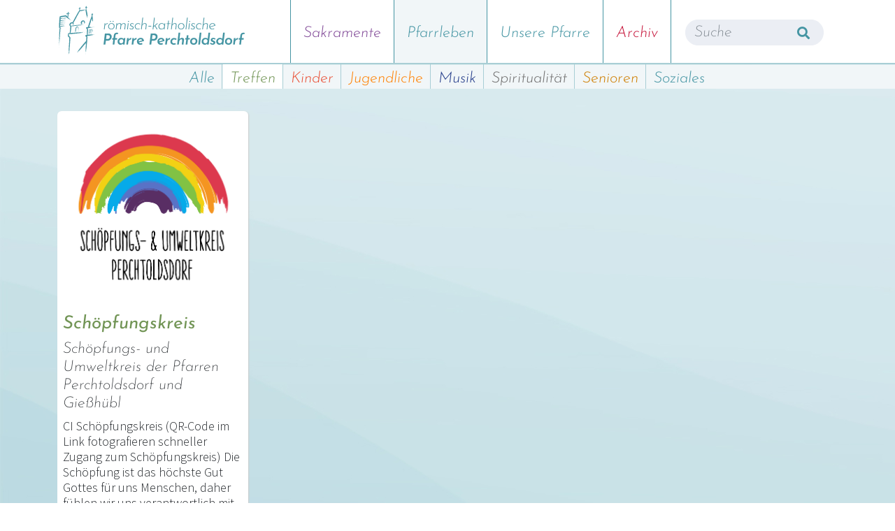

--- FILE ---
content_type: text/html; charset=UTF-8
request_url: https://www.pfarre-perchtoldsdorf.at/category/pfarrleben/treffen/
body_size: 7608
content:





<!DOCTYPE html>
<html lang="de">
<head>
<meta charset="UTF-8" />
<meta name="viewport" content="width=device-width, initial-scale=1, shrink-to-fit=no">
<meta name="robots" content="index, follow">
<meta name="description" content="Neuigkeiten, bevorstehende Veranstaltungen und Informationen zu Taufen, Trauungen und weiteren kirchlichen Anlässen der röm. kath. Pfarre Perchtoldsdorf.">
<title>Treffen | röm.-kath. Pfarre Perchtoldsdorf</title>
<meta name='robots' content='max-image-preview:large' />
<link rel='dns-prefetch' href='//maps.googleapis.com' />
<link rel='dns-prefetch' href='//meet.jit.si' />
<link rel='dns-prefetch' href='//fonts.googleapis.com' />
<link rel='dns-prefetch' href='//use.fontawesome.com' />
<link rel="alternate" type="application/rss+xml" title="röm.-kath. Pfarre Perchtoldsdorf &raquo; Feed" href="https://www.pfarre-perchtoldsdorf.at/feed/" />
<link rel="alternate" type="application/rss+xml" title="röm.-kath. Pfarre Perchtoldsdorf &raquo; Kommentar-Feed" href="https://www.pfarre-perchtoldsdorf.at/comments/feed/" />
<link rel="alternate" type="application/rss+xml" title="röm.-kath. Pfarre Perchtoldsdorf &raquo; Kategorie-Feed für Treffen" href="https://www.pfarre-perchtoldsdorf.at/category/pfarrleben/treffen/feed/" />
<style id='wp-img-auto-sizes-contain-inline-css'>
img:is([sizes=auto i],[sizes^="auto," i]){contain-intrinsic-size:3000px 1500px}
/*# sourceURL=wp-img-auto-sizes-contain-inline-css */
</style>
<link rel='stylesheet' id='responsive-lightbox-tosrus-css' href='https://www.pfarre-perchtoldsdorf.at/wp-content/plugins/responsive-lightbox/assets/tosrus/jquery.tosrus.min.css?ver=2.4.8' media='all' />
<link rel='stylesheet' id='blankslate-style-css' href='https://www.pfarre-perchtoldsdorf.at/wp-content/themes/pfarre/style.css?ver=6.9' media='all' />
<link rel='stylesheet' id='bootstrap_css-css' href='https://www.pfarre-perchtoldsdorf.at/wp-content/themes/pfarre/css/bootstrap.min.css?ver=6.9' media='all' />
<link rel='stylesheet' id='fontawesome_css-css' href='https://www.pfarre-perchtoldsdorf.at/wp-content/themes/pfarre/css/all.min.css?ver=6.9' media='all' />
<link rel='stylesheet' id='evcal_google_fonts-css' href='https://fonts.googleapis.com/css?family=Noto+Sans%3A400%2C400italic%2C700%7CPoppins%3A700%2C800%2C900&#038;subset=latin%2Clatin-ext&#038;ver=4.6.5' media='all' />
<link rel='stylesheet' id='evcal_cal_default-css' href='//www.pfarre-perchtoldsdorf.at/wp-content/plugins/eventON/assets/css/eventon_styles.css?ver=4.6.5' media='all' />
<link rel='stylesheet' id='evo_font_icons-css' href='//www.pfarre-perchtoldsdorf.at/wp-content/plugins/eventON/assets/fonts/all.css?ver=4.6.5' media='all' />
<link rel='stylesheet' id='eventon_dynamic_styles-css' href='//www.pfarre-perchtoldsdorf.at/wp-content/plugins/eventON/assets/css/eventon_dynamic_styles.css?ver=4.6.5' media='all' />
<link rel='stylesheet' id='evo_el_styles-css' href='//www.pfarre-perchtoldsdorf.at/wp-content/plugins/eventon-event-lists/assets/el_styles.css?ver=6.9' media='all' />
<link rel='stylesheet' id='evo_fc_styles-css' href='https://www.pfarre-perchtoldsdorf.at/wp-content/plugins/eventon-full-cal/assets/fc_styles.css?ver=2.0.3' media='all' />
<link rel='stylesheet' id='font-awesome-official-css' href='https://use.fontawesome.com/releases/v5.15.4/css/all.css' media='all' integrity="sha384-DyZ88mC6Up2uqS4h/KRgHuoeGwBcD4Ng9SiP4dIRy0EXTlnuz47vAwmeGwVChigm" crossorigin="anonymous" />
<link rel='stylesheet' id='font-awesome-official-v4shim-css' href='https://use.fontawesome.com/releases/v5.15.4/css/v4-shims.css' media='all' integrity="sha384-Vq76wejb3QJM4nDatBa5rUOve+9gkegsjCebvV/9fvXlGWo4HCMR4cJZjjcF6Viv" crossorigin="anonymous" />
<style id='font-awesome-official-v4shim-inline-css'>
@font-face {
font-family: "FontAwesome";
font-display: block;
src: url("https://use.fontawesome.com/releases/v5.15.4/webfonts/fa-brands-400.eot"),
		url("https://use.fontawesome.com/releases/v5.15.4/webfonts/fa-brands-400.eot?#iefix") format("embedded-opentype"),
		url("https://use.fontawesome.com/releases/v5.15.4/webfonts/fa-brands-400.woff2") format("woff2"),
		url("https://use.fontawesome.com/releases/v5.15.4/webfonts/fa-brands-400.woff") format("woff"),
		url("https://use.fontawesome.com/releases/v5.15.4/webfonts/fa-brands-400.ttf") format("truetype"),
		url("https://use.fontawesome.com/releases/v5.15.4/webfonts/fa-brands-400.svg#fontawesome") format("svg");
}

@font-face {
font-family: "FontAwesome";
font-display: block;
src: url("https://use.fontawesome.com/releases/v5.15.4/webfonts/fa-solid-900.eot"),
		url("https://use.fontawesome.com/releases/v5.15.4/webfonts/fa-solid-900.eot?#iefix") format("embedded-opentype"),
		url("https://use.fontawesome.com/releases/v5.15.4/webfonts/fa-solid-900.woff2") format("woff2"),
		url("https://use.fontawesome.com/releases/v5.15.4/webfonts/fa-solid-900.woff") format("woff"),
		url("https://use.fontawesome.com/releases/v5.15.4/webfonts/fa-solid-900.ttf") format("truetype"),
		url("https://use.fontawesome.com/releases/v5.15.4/webfonts/fa-solid-900.svg#fontawesome") format("svg");
}

@font-face {
font-family: "FontAwesome";
font-display: block;
src: url("https://use.fontawesome.com/releases/v5.15.4/webfonts/fa-regular-400.eot"),
		url("https://use.fontawesome.com/releases/v5.15.4/webfonts/fa-regular-400.eot?#iefix") format("embedded-opentype"),
		url("https://use.fontawesome.com/releases/v5.15.4/webfonts/fa-regular-400.woff2") format("woff2"),
		url("https://use.fontawesome.com/releases/v5.15.4/webfonts/fa-regular-400.woff") format("woff"),
		url("https://use.fontawesome.com/releases/v5.15.4/webfonts/fa-regular-400.ttf") format("truetype"),
		url("https://use.fontawesome.com/releases/v5.15.4/webfonts/fa-regular-400.svg#fontawesome") format("svg");
unicode-range: U+F004-F005,U+F007,U+F017,U+F022,U+F024,U+F02E,U+F03E,U+F044,U+F057-F059,U+F06E,U+F070,U+F075,U+F07B-F07C,U+F080,U+F086,U+F089,U+F094,U+F09D,U+F0A0,U+F0A4-F0A7,U+F0C5,U+F0C7-F0C8,U+F0E0,U+F0EB,U+F0F3,U+F0F8,U+F0FE,U+F111,U+F118-F11A,U+F11C,U+F133,U+F144,U+F146,U+F14A,U+F14D-F14E,U+F150-F152,U+F15B-F15C,U+F164-F165,U+F185-F186,U+F191-F192,U+F1AD,U+F1C1-F1C9,U+F1CD,U+F1D8,U+F1E3,U+F1EA,U+F1F6,U+F1F9,U+F20A,U+F247-F249,U+F24D,U+F254-F25B,U+F25D,U+F267,U+F271-F274,U+F279,U+F28B,U+F28D,U+F2B5-F2B6,U+F2B9,U+F2BB,U+F2BD,U+F2C1-F2C2,U+F2D0,U+F2D2,U+F2DC,U+F2ED,U+F328,U+F358-F35B,U+F3A5,U+F3D1,U+F410,U+F4AD;
}
/*# sourceURL=font-awesome-official-v4shim-inline-css */
</style>
<script src="https://www.pfarre-perchtoldsdorf.at/wp-includes/js/jquery/jquery.min.js?ver=3.7.1" id="jquery-core-js"></script>
<script src="https://www.pfarre-perchtoldsdorf.at/wp-includes/js/jquery/jquery-migrate.min.js?ver=3.4.1" id="jquery-migrate-js"></script>
<script src="https://www.pfarre-perchtoldsdorf.at/wp-content/plugins/responsive-lightbox/assets/tosrus/jquery.tosrus.min.js?ver=2.4.8" id="responsive-lightbox-tosrus-js"></script>
<script src="https://www.pfarre-perchtoldsdorf.at/wp-includes/js/underscore.min.js?ver=1.13.7" id="underscore-js"></script>
<script src="https://www.pfarre-perchtoldsdorf.at/wp-content/plugins/responsive-lightbox/assets/infinitescroll/infinite-scroll.pkgd.min.js?ver=6.9" id="responsive-lightbox-infinite-scroll-js"></script>
<script id="responsive-lightbox-js-before">
var rlArgs = {"script":"tosrus","selector":"lightbox","customEvents":"","activeGalleries":true,"effect":"slide","infinite":true,"keys":true,"autoplay":true,"pauseOnHover":true,"timeout":8000,"pagination":true,"paginationType":"thumbnails","closeOnClick":false,"woocommerce_gallery":false,"ajaxurl":"https:\/\/www.pfarre-perchtoldsdorf.at\/wp-admin\/admin-ajax.php","nonce":"7ac7a8f6db","preview":false,"postId":6227,"scriptExtension":false};

//# sourceURL=responsive-lightbox-js-before
</script>
<script src="https://www.pfarre-perchtoldsdorf.at/wp-content/plugins/responsive-lightbox/js/front.js?ver=2.4.8" id="responsive-lightbox-js"></script>
<script src="https://www.pfarre-perchtoldsdorf.at/wp-content/themes/pfarre/js/bootstrap.bundle.min.js?ver=6.9" id="bootstrap_js-js"></script>
<script src="https://www.pfarre-perchtoldsdorf.at/wp-content/themes/pfarre/js/masonry.pkgd.min.js?ver=6.9" id="masonrypkgdmin_js-js"></script>
<script id="evo-inlinescripts-header-js-after">
jQuery(document).ready(function($){});
//# sourceURL=evo-inlinescripts-header-js-after
</script>
<link rel="EditURI" type="application/rsd+xml" title="RSD" href="https://www.pfarre-perchtoldsdorf.at/xmlrpc.php?rsd" />
<meta name="generator" content="WordPress 6.9" />


<!-- EventON Version -->
<meta name="generator" content="EventON 4.6.5" />

<link rel="icon" href="https://www.pfarre-perchtoldsdorf.at/wp-content/uploads/2022/01/favicon-150x150.png" sizes="32x32" />
<link rel="icon" href="https://www.pfarre-perchtoldsdorf.at/wp-content/uploads/2022/01/favicon.png" sizes="192x192" />
<link rel="apple-touch-icon" href="https://www.pfarre-perchtoldsdorf.at/wp-content/uploads/2022/01/favicon.png" />
<meta name="msapplication-TileImage" content="https://www.pfarre-perchtoldsdorf.at/wp-content/uploads/2022/01/favicon.png" />
	
	<link href="https://www.pfarre-perchtoldsdorf.at/wp-content/themes/pfarre/css/bootstrap-datepicker3.css" rel="stylesheet">
	
	
	
	<meta property="og:title" content="röm.-kath. Pfarre Perchtoldsdorf">
	<meta property="og:description" content="Neuigkeiten, bevorstehende Veranstaltungen und Informationen zu Taufen, Trauungen und weiteren kirchlichen Anlässen der röm. kath. Pfarre Perchtoldsdorf.">
	<meta property="og:image" content="https://www.pfarre-perchtoldsdorf.at/wp-content/uploads/2022/06/fb.jpg">
	<meta property="og:url" content="https://www.pfarre-perchtoldsdorf.at/" />
	<meta property="og:type" content="website" />
	
<style id='global-styles-inline-css'>
:root{--wp--preset--aspect-ratio--square: 1;--wp--preset--aspect-ratio--4-3: 4/3;--wp--preset--aspect-ratio--3-4: 3/4;--wp--preset--aspect-ratio--3-2: 3/2;--wp--preset--aspect-ratio--2-3: 2/3;--wp--preset--aspect-ratio--16-9: 16/9;--wp--preset--aspect-ratio--9-16: 9/16;--wp--preset--color--black: #000000;--wp--preset--color--cyan-bluish-gray: #abb8c3;--wp--preset--color--white: #ffffff;--wp--preset--color--pale-pink: #f78da7;--wp--preset--color--vivid-red: #cf2e2e;--wp--preset--color--luminous-vivid-orange: #ff6900;--wp--preset--color--luminous-vivid-amber: #fcb900;--wp--preset--color--light-green-cyan: #7bdcb5;--wp--preset--color--vivid-green-cyan: #00d084;--wp--preset--color--pale-cyan-blue: #8ed1fc;--wp--preset--color--vivid-cyan-blue: #0693e3;--wp--preset--color--vivid-purple: #9b51e0;--wp--preset--gradient--vivid-cyan-blue-to-vivid-purple: linear-gradient(135deg,rgb(6,147,227) 0%,rgb(155,81,224) 100%);--wp--preset--gradient--light-green-cyan-to-vivid-green-cyan: linear-gradient(135deg,rgb(122,220,180) 0%,rgb(0,208,130) 100%);--wp--preset--gradient--luminous-vivid-amber-to-luminous-vivid-orange: linear-gradient(135deg,rgb(252,185,0) 0%,rgb(255,105,0) 100%);--wp--preset--gradient--luminous-vivid-orange-to-vivid-red: linear-gradient(135deg,rgb(255,105,0) 0%,rgb(207,46,46) 100%);--wp--preset--gradient--very-light-gray-to-cyan-bluish-gray: linear-gradient(135deg,rgb(238,238,238) 0%,rgb(169,184,195) 100%);--wp--preset--gradient--cool-to-warm-spectrum: linear-gradient(135deg,rgb(74,234,220) 0%,rgb(151,120,209) 20%,rgb(207,42,186) 40%,rgb(238,44,130) 60%,rgb(251,105,98) 80%,rgb(254,248,76) 100%);--wp--preset--gradient--blush-light-purple: linear-gradient(135deg,rgb(255,206,236) 0%,rgb(152,150,240) 100%);--wp--preset--gradient--blush-bordeaux: linear-gradient(135deg,rgb(254,205,165) 0%,rgb(254,45,45) 50%,rgb(107,0,62) 100%);--wp--preset--gradient--luminous-dusk: linear-gradient(135deg,rgb(255,203,112) 0%,rgb(199,81,192) 50%,rgb(65,88,208) 100%);--wp--preset--gradient--pale-ocean: linear-gradient(135deg,rgb(255,245,203) 0%,rgb(182,227,212) 50%,rgb(51,167,181) 100%);--wp--preset--gradient--electric-grass: linear-gradient(135deg,rgb(202,248,128) 0%,rgb(113,206,126) 100%);--wp--preset--gradient--midnight: linear-gradient(135deg,rgb(2,3,129) 0%,rgb(40,116,252) 100%);--wp--preset--font-size--small: 13px;--wp--preset--font-size--medium: 20px;--wp--preset--font-size--large: 36px;--wp--preset--font-size--x-large: 42px;--wp--preset--spacing--20: 0.44rem;--wp--preset--spacing--30: 0.67rem;--wp--preset--spacing--40: 1rem;--wp--preset--spacing--50: 1.5rem;--wp--preset--spacing--60: 2.25rem;--wp--preset--spacing--70: 3.38rem;--wp--preset--spacing--80: 5.06rem;--wp--preset--shadow--natural: 6px 6px 9px rgba(0, 0, 0, 0.2);--wp--preset--shadow--deep: 12px 12px 50px rgba(0, 0, 0, 0.4);--wp--preset--shadow--sharp: 6px 6px 0px rgba(0, 0, 0, 0.2);--wp--preset--shadow--outlined: 6px 6px 0px -3px rgb(255, 255, 255), 6px 6px rgb(0, 0, 0);--wp--preset--shadow--crisp: 6px 6px 0px rgb(0, 0, 0);}:where(.is-layout-flex){gap: 0.5em;}:where(.is-layout-grid){gap: 0.5em;}body .is-layout-flex{display: flex;}.is-layout-flex{flex-wrap: wrap;align-items: center;}.is-layout-flex > :is(*, div){margin: 0;}body .is-layout-grid{display: grid;}.is-layout-grid > :is(*, div){margin: 0;}:where(.wp-block-columns.is-layout-flex){gap: 2em;}:where(.wp-block-columns.is-layout-grid){gap: 2em;}:where(.wp-block-post-template.is-layout-flex){gap: 1.25em;}:where(.wp-block-post-template.is-layout-grid){gap: 1.25em;}.has-black-color{color: var(--wp--preset--color--black) !important;}.has-cyan-bluish-gray-color{color: var(--wp--preset--color--cyan-bluish-gray) !important;}.has-white-color{color: var(--wp--preset--color--white) !important;}.has-pale-pink-color{color: var(--wp--preset--color--pale-pink) !important;}.has-vivid-red-color{color: var(--wp--preset--color--vivid-red) !important;}.has-luminous-vivid-orange-color{color: var(--wp--preset--color--luminous-vivid-orange) !important;}.has-luminous-vivid-amber-color{color: var(--wp--preset--color--luminous-vivid-amber) !important;}.has-light-green-cyan-color{color: var(--wp--preset--color--light-green-cyan) !important;}.has-vivid-green-cyan-color{color: var(--wp--preset--color--vivid-green-cyan) !important;}.has-pale-cyan-blue-color{color: var(--wp--preset--color--pale-cyan-blue) !important;}.has-vivid-cyan-blue-color{color: var(--wp--preset--color--vivid-cyan-blue) !important;}.has-vivid-purple-color{color: var(--wp--preset--color--vivid-purple) !important;}.has-black-background-color{background-color: var(--wp--preset--color--black) !important;}.has-cyan-bluish-gray-background-color{background-color: var(--wp--preset--color--cyan-bluish-gray) !important;}.has-white-background-color{background-color: var(--wp--preset--color--white) !important;}.has-pale-pink-background-color{background-color: var(--wp--preset--color--pale-pink) !important;}.has-vivid-red-background-color{background-color: var(--wp--preset--color--vivid-red) !important;}.has-luminous-vivid-orange-background-color{background-color: var(--wp--preset--color--luminous-vivid-orange) !important;}.has-luminous-vivid-amber-background-color{background-color: var(--wp--preset--color--luminous-vivid-amber) !important;}.has-light-green-cyan-background-color{background-color: var(--wp--preset--color--light-green-cyan) !important;}.has-vivid-green-cyan-background-color{background-color: var(--wp--preset--color--vivid-green-cyan) !important;}.has-pale-cyan-blue-background-color{background-color: var(--wp--preset--color--pale-cyan-blue) !important;}.has-vivid-cyan-blue-background-color{background-color: var(--wp--preset--color--vivid-cyan-blue) !important;}.has-vivid-purple-background-color{background-color: var(--wp--preset--color--vivid-purple) !important;}.has-black-border-color{border-color: var(--wp--preset--color--black) !important;}.has-cyan-bluish-gray-border-color{border-color: var(--wp--preset--color--cyan-bluish-gray) !important;}.has-white-border-color{border-color: var(--wp--preset--color--white) !important;}.has-pale-pink-border-color{border-color: var(--wp--preset--color--pale-pink) !important;}.has-vivid-red-border-color{border-color: var(--wp--preset--color--vivid-red) !important;}.has-luminous-vivid-orange-border-color{border-color: var(--wp--preset--color--luminous-vivid-orange) !important;}.has-luminous-vivid-amber-border-color{border-color: var(--wp--preset--color--luminous-vivid-amber) !important;}.has-light-green-cyan-border-color{border-color: var(--wp--preset--color--light-green-cyan) !important;}.has-vivid-green-cyan-border-color{border-color: var(--wp--preset--color--vivid-green-cyan) !important;}.has-pale-cyan-blue-border-color{border-color: var(--wp--preset--color--pale-cyan-blue) !important;}.has-vivid-cyan-blue-border-color{border-color: var(--wp--preset--color--vivid-cyan-blue) !important;}.has-vivid-purple-border-color{border-color: var(--wp--preset--color--vivid-purple) !important;}.has-vivid-cyan-blue-to-vivid-purple-gradient-background{background: var(--wp--preset--gradient--vivid-cyan-blue-to-vivid-purple) !important;}.has-light-green-cyan-to-vivid-green-cyan-gradient-background{background: var(--wp--preset--gradient--light-green-cyan-to-vivid-green-cyan) !important;}.has-luminous-vivid-amber-to-luminous-vivid-orange-gradient-background{background: var(--wp--preset--gradient--luminous-vivid-amber-to-luminous-vivid-orange) !important;}.has-luminous-vivid-orange-to-vivid-red-gradient-background{background: var(--wp--preset--gradient--luminous-vivid-orange-to-vivid-red) !important;}.has-very-light-gray-to-cyan-bluish-gray-gradient-background{background: var(--wp--preset--gradient--very-light-gray-to-cyan-bluish-gray) !important;}.has-cool-to-warm-spectrum-gradient-background{background: var(--wp--preset--gradient--cool-to-warm-spectrum) !important;}.has-blush-light-purple-gradient-background{background: var(--wp--preset--gradient--blush-light-purple) !important;}.has-blush-bordeaux-gradient-background{background: var(--wp--preset--gradient--blush-bordeaux) !important;}.has-luminous-dusk-gradient-background{background: var(--wp--preset--gradient--luminous-dusk) !important;}.has-pale-ocean-gradient-background{background: var(--wp--preset--gradient--pale-ocean) !important;}.has-electric-grass-gradient-background{background: var(--wp--preset--gradient--electric-grass) !important;}.has-midnight-gradient-background{background: var(--wp--preset--gradient--midnight) !important;}.has-small-font-size{font-size: var(--wp--preset--font-size--small) !important;}.has-medium-font-size{font-size: var(--wp--preset--font-size--medium) !important;}.has-large-font-size{font-size: var(--wp--preset--font-size--large) !important;}.has-x-large-font-size{font-size: var(--wp--preset--font-size--x-large) !important;}
/*# sourceURL=global-styles-inline-css */
</style>
</head>
<body class="d-flex flex-column min-vh-100">

	
<header>	
	
	
	
	<nav class="navbar navbar-expand-lg navbar-light bg-light pf_bg fixed-top" style="background:#fff !important; padding:0px !important">
	  	<div class="container-xl container-fluid">
		<a class="navbar-brand" href="/"><img src="https://www.pfarre-perchtoldsdorf.at/wp-content/themes/pfarre/img/logo_web_neu.svg" alt="" class="mainlogo"/></a>
		<button class="navbar-toggler collapsed" type="button" data-bs-toggle="collapse" data-bs-target="#navbarSupportedContent" aria-controls="navbarSupportedContent" aria-expanded="false" aria-label="Toggle navigation">
			<span class="icon-bar top-bar"></span>
			<span class="icon-bar middle-bar"></span>
			<span class="icon-bar bottom-bar"></span>
		</button>
		<div class="collapse navbar-collapse" id="navbarSupportedContent">

			<div class="menu-mainmenu-container"><ul id="primary-menu" class="navbar-nav ms-auto mb-2 mb-lg-0 fakefloat"><li id="menu-item-11" class="isPurple menu-item menu-item-type-post_type menu-item-object-page menu-item-11 nav-item"><a href="https://www.pfarre-perchtoldsdorf.at/sakramente/" class="nav-link">Sakramente</a></li>
<li id="menu-item-28" class="menu-item menu-item-type-post_type menu-item-object-page menu-item-28 nav-item"><a href="https://www.pfarre-perchtoldsdorf.at/pfarrleben/" class="nav-link">Pfarrleben</a></li>
<li id="menu-item-27" class="menu-item menu-item-type-post_type menu-item-object-page menu-item-27 nav-item"><a href="https://www.pfarre-perchtoldsdorf.at/unsere-pfarre/" class="nav-link">Unsere Pfarre</a></li>
<li id="menu-item-188" class="isRed menu-item menu-item-type-post_type menu-item-object-page menu-item-188 nav-item"><a href="https://www.pfarre-perchtoldsdorf.at/archiv/" class="nav-link">Archiv</a></li>
</ul></div> 

			
      <div class="nav_searchcontainer">
	  <form class="d-flex nav_search" method="get" action="https://www.pfarre-perchtoldsdorf.at/">
	  <div class="myform"> <i class="fa fa-search"></i> 
        <input class="form-control me-2" type="text" placeholder="Suche" value="" name="s" id="s">
		</div>
      </form>
	  </div>
		</div>
	  </div>
	</nav>	
</header>
	

	
<div class="wrapper">
	
	<div class="container-xl">


</div>
<div class="container-fluid" style="background:#F1F6F8; ">
	<div class="container-xl text-center">
		
		<div class="menu-pfarrleben-container"><ul id="secondary-menu" class="secondary-menu"><li id="menu-item-213" class="isTeal menu-item menu-item-type-custom menu-item-object-custom menu-item-213 nav-sub-item"><a href="https://www.pfarre-perchtoldsdorf.at/pfarrleben/" class="nav-sub-link">Alle</a></li>
<li id="menu-item-207" class="isGreen menu-item menu-item-type-taxonomy menu-item-object-category current-menu-item menu-item-207 nav-sub-item"><a href="https://www.pfarre-perchtoldsdorf.at/category/pfarrleben/treffen/" aria-current="page" class="nav-sub-link">Treffen</a></li>
<li id="menu-item-208" class="isOrange menu-item menu-item-type-taxonomy menu-item-object-category menu-item-208 nav-sub-item"><a href="https://www.pfarre-perchtoldsdorf.at/category/pfarrleben/kinder/" class="nav-sub-link">Kinder</a></li>
<li id="menu-item-209" class="isYellow menu-item menu-item-type-taxonomy menu-item-object-category menu-item-209 nav-sub-item"><a href="https://www.pfarre-perchtoldsdorf.at/category/pfarrleben/jugendliche/" class="nav-sub-link">Jugendliche</a></li>
<li id="menu-item-210" class="isBlue menu-item menu-item-type-taxonomy menu-item-object-category menu-item-210 nav-sub-item"><a href="https://www.pfarre-perchtoldsdorf.at/category/pfarrleben/musik/" class="nav-sub-link">Musik</a></li>
<li id="menu-item-211" class="isGray menu-item menu-item-type-taxonomy menu-item-object-category menu-item-211 nav-sub-item"><a href="https://www.pfarre-perchtoldsdorf.at/category/pfarrleben/spiritualitaet/" class="nav-sub-link">Spiritualität</a></li>
<li id="menu-item-212" class="isBrown menu-item menu-item-type-taxonomy menu-item-object-category menu-item-212 nav-sub-item"><a href="https://www.pfarre-perchtoldsdorf.at/category/pfarrleben/senioren/" class="nav-sub-link">Senioren</a></li>
<li id="menu-item-481" class="isTeal menu-item menu-item-type-taxonomy menu-item-object-category menu-item-481 nav-sub-item"><a href="https://www.pfarre-perchtoldsdorf.at/category/pfarrleben/soziales/" class="nav-sub-link">Soziales</a></li>
</ul></div> 
		</div>

</div>

<div class="container-xl">

 





<div class="row mt-4 g-2 grid"  data-masonry='{"percentPosition": true }'>
	
		
	<div class="col-12 col-sm-6 col-md-4 col-lg-3 element-item"  data-category="Treffen">
		
		<div class="white_content " style="padding:8px;">
			<img src="https://www.pfarre-perchtoldsdorf.at/wp-content/uploads/2022/06/Markus_logo_Schoekreis.png" class="  img-fluid mb-4" alt="">
			<h2 style="color: #729556">Schöpfungskreis</h2>
			<h3>Schöpfungs- und Umweltkreis der Pfarren Perchtoldsdorf und Gießhübl</h3>
			<p>
				CI Schöpfungskreis (QR-Code im Link fotografieren schneller Zugang zum Schöpfungskreis) Die Schöpfung ist das höchste Gut Gottes für uns Menschen, daher fühlen wir uns verantwortlich mit ihr nachhaltig und sorgsam zu leben und wollen sie ...			</p>
			<a href="https://www.pfarre-perchtoldsdorf.at/pfarrleben/treffen/schoepfungskreis/" class="mehr"> mehr ></a>
		</div>
			
	</div>
	
	
</div>







<script>

jQuery( document ).ready(function() {
	
jQuery('#menu-item-28').addClass('current-menu-item')


});


  


</script>

	</div>
</div>
<br/><br/>
<footer  class="mt-auto container-fluid py-4">
<div  class="mt-auto container py-4">
	
	<div class="row text-white">
		<div class="col-12 col-md-6 col-lg-4 mb-4">
			<h2>Anschrift:</h2>
			röm.-kath. Pfarre Perchtoldsdorf<br/>
			Marktplatz 14<br/>
			A-2380 Perchtoldsdorf
		</div>
		<div class="col-12 col-md-6 col-lg-4 mb-4">
			<h2>Kontakt:</h2>
			Tel.: +43(1) 869 02 26<br/>
			Fax: +43(1) 869 02 26/33<br/>
			E-Mail: <a href="mailto:kanzlei@pfarre-perchtoldsdorf.at">kanzlei@pfarre-perchtoldsdorf.at</a><br/>
			IBAN: AT45 3225 0000 1199 6535
		</div>
		<div class="col-12 col-md-6 col-lg-4  mb-4">
    <h2>Pfarrbüro Öffnungszeiten:</h2>
    <div class="row">
        <div class="col-6">
            Mo, Di & Fr
        </div>
        <div class="col-6">
            8:30h - 12:00h
        </div>
    </div>
    <div class="row">
        <div class="col-6">
            Mi
        </div>
        <div class="col-6">
            8:30h - 10:30h
        </div>
    </div>
    <div class="row">
        <div class="col-6">
            Do
        </div>
        <div class="col-6">
            15:00h - 18:00h
        </div>
    </div>
    <p>Oder nach telefonischer Terminvereinbarung</p> <!-- Added line -->
</div>
		</div>
	<!-- New table section -->
	<hr style="background-color: #fff;"/>
		
<div class="row text-white">
    <div class="col-12 col-md-6 col-lg-4 mb-4">
		
		 <h2>Whatsapp-Communities:</h2>
        <p>Pfarre Perchtoldsdorf</p>
        <img src="/wp-content/themes/pfarre/img/qrcode1.jpg" alt="QR Code 1" class="img-fluid d-none d-md-block" style="width: 30%;" />
        <a href="https://chat.whatsapp.com/KSGMKxSwYpBLpG03c9mrru" class="d-block d-md-none">Link zur Community</a>
    </div>
    <div class="col-12 col-md-6 col-lg-4 mb-4">
     <p style="margin-top: 2.2em;">Kinderliturgie</p>
        <img src="/wp-content/themes/pfarre/img/qrcode2.jpg" alt="QR Code 2" class="img-fluid d-none d-md-block" style="width: 30%;" />
        <a href="https://chat.whatsapp.com/J4mIfjImTHmBHEA6AE7jUa" class="d-block d-md-none">Link zur Community</a>
    </div>
    <div class="col-12 col-md-6 col-lg-4 mb-4">
        <h2>Öffnungszeiten unserer Kirchen:</h2>
		Pfarrkirche: tagsüber<br/>
		Marienkirche: tagsüber<br/>
		Spitalskirche: während der Gottesdienste
    </div> 
</div>
	
	
	<hr style="background-color: #fff;"/>
	
	<div class="row text-white">
		<div class="col-12 col-md-6 text-md-end order-md-2 mb-4">
			<a href="https://www.pfarre-perchtoldsdorf.at/wp-content/themes/pfarre/impressum">Impressum</a>
			&nbsp;&nbsp;&nbsp;
			<a href="https://www.pfarre-perchtoldsdorf.at/wp-content/themes/pfarre/datenschutz">Datenschutz</a>
		</div>
		<div class="col-12 col-md-6  mb-4">
			<div id="copyright">
&copy; 2026 röm.-kath. Pfarre Perchtoldsdorf			</div>
		</div>
		
	</div>

	
<script type="speculationrules">
{"prefetch":[{"source":"document","where":{"and":[{"href_matches":"/*"},{"not":{"href_matches":["/wp-*.php","/wp-admin/*","/wp-content/uploads/*","/wp-content/*","/wp-content/plugins/*","/wp-content/themes/pfarre/*","/*\\?(.+)"]}},{"not":{"selector_matches":"a[rel~=\"nofollow\"]"}},{"not":{"selector_matches":".no-prefetch, .no-prefetch a"}}]},"eagerness":"conservative"}]}
</script>
		<script type="text/javascript" alt='evo_map_styles'>
		/*<![CDATA[*/
		var gmapstyles = 'default';
		/* ]]> */
		</script>		
		
<div class='evo_elms'><em class='evo_tooltip_box'></em></div><div id='evo_global_data' data-d='{"calendars":[]}'></div><div id='evo_lightboxes' class='evo_lightboxes' style='display:none'>					<div class='evo_lightbox eventcard eventon_events_list' id='' >
						<div class="evo_content_in">													
							<div class="evo_content_inin">
								<div class="evo_lightbox_content">
									<div class='evo_lb_closer'>
										<span class='evolbclose '>X</span>
									</div>
									<div class='evo_lightbox_body eventon_list_event evo_pop_body evcal_eventcard'> </div>
								</div>
							</div>							
						</div>
					</div>
					</div><script src="https://maps.googleapis.com/maps/api/js?key=AIzaSyDd8FV-75Lfk8yCC3dZMOyBwq2Ntgfr9MU&amp;callback=Function.prototype&amp;ver=1.0" id="evcal_gmaps-js"></script>
<script src="//www.pfarre-perchtoldsdorf.at/wp-content/plugins/eventON/assets/js/maps/eventon_gen_maps.js?ver=4.6.5" id="eventon_gmaps-js"></script>
<script src="//www.pfarre-perchtoldsdorf.at/wp-content/plugins/eventON/assets/js/eventon_functions.js?ver=4.6.5" id="evcal_functions-js"></script>
<script src="//www.pfarre-perchtoldsdorf.at/wp-content/plugins/eventON/assets/js/lib/jquery.easing.1.3.js?ver=1.0" id="evcal_easing-js"></script>
<script src="https://www.pfarre-perchtoldsdorf.at/wp-content/plugins/eventON/assets/js/lib/handlebars.js?ver=4.6.5" id="evo_handlebars-js"></script>
<script src="https://meet.jit.si/external_api.js?ver=4.6.5" id="evo_jitsi-js"></script>
<script src="//www.pfarre-perchtoldsdorf.at/wp-content/plugins/eventON/assets/js/lib/jquery.mobile.min.js?ver=4.6.5" id="evo_mobile-js"></script>
<script src="https://www.pfarre-perchtoldsdorf.at/wp-content/plugins/eventON/assets/js/lib/moment.min.js?ver=4.6.5" id="evo_moment-js"></script>
<script src="https://www.pfarre-perchtoldsdorf.at/wp-content/plugins/eventON/assets/js/lib/moment_timezone_min.js?ver=4.6.5" id="evo_moment_tz-js"></script>
<script src="//www.pfarre-perchtoldsdorf.at/wp-content/plugins/eventON/assets/js/lib/jquery.mousewheel.min.js?ver=4.6.5" id="evo_mouse-js"></script>
<script id="evcal_ajax_handle-js-extra">
var the_ajax_script = {"ajaxurl":"https://www.pfarre-perchtoldsdorf.at/wp-admin/admin-ajax.php","rurl":"https://www.pfarre-perchtoldsdorf.at/wp-json/","postnonce":"28c5714805","ajax_method":"ajax","evo_v":"4.6.5"};
var evo_general_params = {"ajaxurl":"https://www.pfarre-perchtoldsdorf.at/wp-admin/admin-ajax.php","evo_ajax_url":"/?evo-ajax=%%endpoint%%","ajax_method":"endpoint","rest_url":"https://www.pfarre-perchtoldsdorf.at/wp-json/eventon/v1/data?evo-ajax=%%endpoint%%","n":"28c5714805","evo_v":"4.6.5","text":[],"html":{"preload_general":"\u003Cdiv class='evo_loading_bar_holder h100 loading_e' style=''\u003E\u003Cdiv class='nesthold c g'\u003E\u003Cdiv class='evo_loading_bar wid_50% hi_70px' style='width:50%; height:70px; '\u003E\u003C/div\u003E\u003Cdiv class='evo_loading_bar wid_100% hi_40px' style='width:100%; height:40px; '\u003E\u003C/div\u003E\u003Cdiv class='evo_loading_bar wid_100% hi_40px' style='width:100%; height:40px; '\u003E\u003C/div\u003E\u003Cdiv class='evo_loading_bar wid_100% hi_40px' style='width:100%; height:40px; '\u003E\u003C/div\u003E\u003Cdiv class='evo_loading_bar wid_100% hi_40px' style='width:100%; height:40px; '\u003E\u003C/div\u003E\u003C/div\u003E\u003C/div\u003E","preload_events":"\u003Cdiv class='evo_loading_bar_holder h100 loading_e' style=''\u003E\u003Cdiv class='nest nest1 e'\u003E\u003Cdiv class='nesthold r g10'\u003E\u003Cdiv class='nest nest2 e1'\u003E\u003Cdiv class='evo_loading_bar wid_100px hi_95px' style='width:100px; height:95px; '\u003E\u003C/div\u003E\u003C/div\u003E\u003Cdiv class='nest nest2 e2'\u003E\u003Cdiv class='evo_loading_bar wid_50% hi_55px' style='width:50%; height:55px; '\u003E\u003C/div\u003E\u003Cdiv class='evo_loading_bar wid_90% hi_30px' style='width:90%; height:30px; '\u003E\u003C/div\u003E\u003C/div\u003E\u003C/div\u003E\u003C/div\u003E\u003Cdiv class='nest nest1 e'\u003E\u003Cdiv class='nesthold r g10'\u003E\u003Cdiv class='nest nest2 e1'\u003E\u003Cdiv class='evo_loading_bar wid_100px hi_95px' style='width:100px; height:95px; '\u003E\u003C/div\u003E\u003C/div\u003E\u003Cdiv class='nest nest2 e2'\u003E\u003Cdiv class='evo_loading_bar wid_50% hi_55px' style='width:50%; height:55px; '\u003E\u003C/div\u003E\u003Cdiv class='evo_loading_bar wid_90% hi_30px' style='width:90%; height:30px; '\u003E\u003C/div\u003E\u003C/div\u003E\u003C/div\u003E\u003C/div\u003E\u003Cdiv class='nest nest1 e'\u003E\u003Cdiv class='nesthold r g10'\u003E\u003Cdiv class='nest nest2 e1'\u003E\u003Cdiv class='evo_loading_bar wid_100px hi_95px' style='width:100px; height:95px; '\u003E\u003C/div\u003E\u003C/div\u003E\u003Cdiv class='nest nest2 e2'\u003E\u003Cdiv class='evo_loading_bar wid_50% hi_55px' style='width:50%; height:55px; '\u003E\u003C/div\u003E\u003Cdiv class='evo_loading_bar wid_90% hi_30px' style='width:90%; height:30px; '\u003E\u003C/div\u003E\u003C/div\u003E\u003C/div\u003E\u003C/div\u003E\u003Cdiv class='nest nest1 e'\u003E\u003Cdiv class='nesthold r g10'\u003E\u003Cdiv class='nest nest2 e1'\u003E\u003Cdiv class='evo_loading_bar wid_100px hi_95px' style='width:100px; height:95px; '\u003E\u003C/div\u003E\u003C/div\u003E\u003Cdiv class='nest nest2 e2'\u003E\u003Cdiv class='evo_loading_bar wid_50% hi_55px' style='width:50%; height:55px; '\u003E\u003C/div\u003E\u003Cdiv class='evo_loading_bar wid_90% hi_30px' style='width:90%; height:30px; '\u003E\u003C/div\u003E\u003C/div\u003E\u003C/div\u003E\u003C/div\u003E\u003Cdiv class='nest nest1 e'\u003E\u003Cdiv class='nesthold r g10'\u003E\u003Cdiv class='nest nest2 e1'\u003E\u003Cdiv class='evo_loading_bar wid_100px hi_95px' style='width:100px; height:95px; '\u003E\u003C/div\u003E\u003C/div\u003E\u003Cdiv class='nest nest2 e2'\u003E\u003Cdiv class='evo_loading_bar wid_50% hi_55px' style='width:50%; height:55px; '\u003E\u003C/div\u003E\u003Cdiv class='evo_loading_bar wid_90% hi_30px' style='width:90%; height:30px; '\u003E\u003C/div\u003E\u003C/div\u003E\u003C/div\u003E\u003C/div\u003E\u003C/div\u003E","preload_event_tiles":"\u003Cdiv class='evo_loading_bar_holder h100 loading_e_tile' style=''\u003E\u003Cdiv class='nest nest1 e'\u003E\u003Cdiv class='nesthold  g'\u003E\u003Cdiv class='evo_loading_bar wid_50% hi_55px' style='width:50%; height:55px; '\u003E\u003C/div\u003E\u003Cdiv class='evo_loading_bar wid_90% hi_30px' style='width:90%; height:30px; '\u003E\u003C/div\u003E\u003Cdiv class='evo_loading_bar wid_90% hi_30px' style='width:90%; height:30px; '\u003E\u003C/div\u003E\u003C/div\u003E\u003C/div\u003E\u003Cdiv class='nest nest1 e'\u003E\u003Cdiv class='nesthold  g'\u003E\u003Cdiv class='evo_loading_bar wid_50% hi_55px' style='width:50%; height:55px; '\u003E\u003C/div\u003E\u003Cdiv class='evo_loading_bar wid_90% hi_30px' style='width:90%; height:30px; '\u003E\u003C/div\u003E\u003Cdiv class='evo_loading_bar wid_90% hi_30px' style='width:90%; height:30px; '\u003E\u003C/div\u003E\u003C/div\u003E\u003C/div\u003E\u003Cdiv class='nest nest1 e'\u003E\u003Cdiv class='nesthold  g'\u003E\u003Cdiv class='evo_loading_bar wid_50% hi_55px' style='width:50%; height:55px; '\u003E\u003C/div\u003E\u003Cdiv class='evo_loading_bar wid_90% hi_30px' style='width:90%; height:30px; '\u003E\u003C/div\u003E\u003Cdiv class='evo_loading_bar wid_90% hi_30px' style='width:90%; height:30px; '\u003E\u003C/div\u003E\u003C/div\u003E\u003C/div\u003E\u003Cdiv class='nest nest1 e'\u003E\u003Cdiv class='nesthold  g'\u003E\u003Cdiv class='evo_loading_bar wid_50% hi_55px' style='width:50%; height:55px; '\u003E\u003C/div\u003E\u003Cdiv class='evo_loading_bar wid_90% hi_30px' style='width:90%; height:30px; '\u003E\u003C/div\u003E\u003Cdiv class='evo_loading_bar wid_90% hi_30px' style='width:90%; height:30px; '\u003E\u003C/div\u003E\u003C/div\u003E\u003C/div\u003E\u003Cdiv class='nest nest1 e'\u003E\u003Cdiv class='nesthold  g'\u003E\u003Cdiv class='evo_loading_bar wid_50% hi_55px' style='width:50%; height:55px; '\u003E\u003C/div\u003E\u003Cdiv class='evo_loading_bar wid_90% hi_30px' style='width:90%; height:30px; '\u003E\u003C/div\u003E\u003Cdiv class='evo_loading_bar wid_90% hi_30px' style='width:90%; height:30px; '\u003E\u003C/div\u003E\u003C/div\u003E\u003C/div\u003E\u003Cdiv class='nest nest1 e'\u003E\u003Cdiv class='nesthold  g'\u003E\u003Cdiv class='evo_loading_bar wid_50% hi_55px' style='width:50%; height:55px; '\u003E\u003C/div\u003E\u003Cdiv class='evo_loading_bar wid_90% hi_30px' style='width:90%; height:30px; '\u003E\u003C/div\u003E\u003Cdiv class='evo_loading_bar wid_90% hi_30px' style='width:90%; height:30px; '\u003E\u003C/div\u003E\u003C/div\u003E\u003C/div\u003E\u003C/div\u003E","preload_taxlb":"\u003Cdiv class='evo_loading_bar_holder h100 loading_taxlb' style=''\u003E\u003Cdiv class='evo_loading_bar wid_50% hi_95px' style='width:50%; height:95px; '\u003E\u003C/div\u003E\u003Cdiv class='evo_loading_bar wid_30% hi_30px' style='width:30%; height:30px; margin-bottom:30px;'\u003E\u003C/div\u003E\u003Cdiv class='nesthold r g10'\u003E\u003Cdiv class='nest nest2 e1'\u003E\u003Cdiv class='evo_loading_bar wid_100% hi_150px' style='width:100%; height:150px; '\u003E\u003C/div\u003E\u003Cdiv class='evo_loading_bar wid_100% hi_150px' style='width:100%; height:150px; '\u003E\u003C/div\u003E\u003Cdiv class='evo_loading_bar wid_100% hi_95px' style='width:100%; height:95px; '\u003E\u003C/div\u003E\u003C/div\u003E\u003Cdiv class='nest nest2 e2'\u003E\u003Cdiv class='evo_loading_bar wid_100% hi_95px' style='width:100%; height:95px; '\u003E\u003C/div\u003E\u003Cdiv class='evo_loading_bar wid_100% hi_95px' style='width:100%; height:95px; '\u003E\u003C/div\u003E\u003Cdiv class='evo_loading_bar wid_100% hi_95px' style='width:100%; height:95px; '\u003E\u003C/div\u003E\u003Cdiv class='evo_loading_bar wid_100% hi_95px' style='width:100%; height:95px; '\u003E\u003C/div\u003E\u003C/div\u003E\u003C/div\u003E\u003C/div\u003E","preload_gmap":"\n\t\t\u003Cspan class='evo_map_load_out evoposr evodb evobr15'\u003E\n\t\t\u003Ci class='fa fa-map-marker evoposa'\u003E\u003C/i\u003E\u003Cspan class='evo_map_load evoposr evodb'\u003E\t\t\t\t\t\n\t\t\t\t\t\u003Ci class='a'\u003E\u003C/i\u003E\n\t\t\t\t\t\u003Ci class='b'\u003E\u003C/i\u003E\n\t\t\t\t\t\u003Ci class='c'\u003E\u003C/i\u003E\n\t\t\t\t\t\u003Ci class='d'\u003E\u003C/i\u003E\n\t\t\t\t\t\u003Ci class='e'\u003E\u003C/i\u003E\n\t\t\t\t\t\u003Ci class='f'\u003E\u003C/i\u003E\n\t\t\t\t\u003C/span\u003E\u003C/span\u003E"},"cal":{"lbs":false}};
//# sourceURL=evcal_ajax_handle-js-extra
</script>
<script src="//www.pfarre-perchtoldsdorf.at/wp-content/plugins/eventON/assets/js/eventon_script.js?ver=4.6.5" id="evcal_ajax_handle-js"></script>
	</div>	
</footer>
<script>

jQuery( document ).ready(function() {
	

	jQuery('table').addClass('table')
	jQuery('table').addClass('table-bordered')

});
	

jQuery(window).on('load', function () {
    var links = document.getElementsByTagName("a");
    for (var i = 0; i < links.length; i++) {
        var link = links[i];
        link.onmouseover = function() {
            this.setAttribute("org_title", this.title);
            this.title = "";
        };
        link.onmouseout = function() {
            this.title = this.getAttribute("org_title");
        };
    }
});
		



  


</script>

</body>
</html>